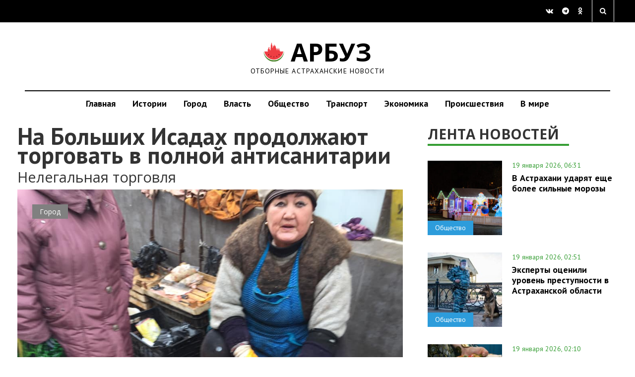

--- FILE ---
content_type: text/html; charset=UTF-8
request_url: https://arbuztoday.ru/na-bolshix-isadax-prodolzhayut-torgovat-v-polnoj-antisanitarii/
body_size: 14985
content:
  <!DOCTYPE html>
  <html lang="ru-RU">

  <head>
    <meta charset="UTF-8">
    <meta name="viewport" content="width=device-width, initial-scale=1.0">
    <title>
На Больших Исадах продолжают торговать в полной антисанитарии | АРБУЗ    </title>
<style>
.news-single img {
    max-width: 100%;
}
.news-single { max-width: 100%; }
.topbs { display: inline; max-width: 100%; }
h1,h2,h3,h4,h5,h6 {
  text-wrap: balance;
}
</style>
    <link rel="profile" href="http://gmpg.org/xfn/11">
        <link rel="shortcut icon" type="image/x-icon" href="https://arbuztoday.ru/favicon.ico">
                        <meta name='robots' content='index, follow, max-image-preview:large, max-snippet:-1, max-video-preview:-1' />

	<!-- This site is optimized with the Yoast SEO plugin v23.9 - https://yoast.com/wordpress/plugins/seo/ -->
	<meta name="description" content="Нелегальная торговля Торговля на рынке Большие Исады продолжает удивлять горожан. Здесь по-прежнему можно увидеть многочисленных продавцов, которые" />
	<link rel="canonical" href="https://arbuztoday.ru/na-bolshix-isadax-prodolzhayut-torgovat-v-polnoj-antisanitarii/" />
	<meta property="og:locale" content="ru_RU" />
	<meta property="og:type" content="article" />
	<meta property="og:title" content="На Больших Исадах продолжают торговать в полной антисанитарии | АРБУЗ" />
	<meta property="og:description" content="Нелегальная торговля Торговля на рынке Большие Исады продолжает удивлять горожан. Здесь по-прежнему можно увидеть многочисленных продавцов, которые" />
	<meta property="og:url" content="https://arbuztoday.ru/na-bolshix-isadax-prodolzhayut-torgovat-v-polnoj-antisanitarii/" />
	<meta property="og:site_name" content="АРБУЗ" />
	<meta property="article:author" content="Asf" />
	<meta property="article:published_time" content="2020-01-11T13:19:44+00:00" />
	<meta property="og:image" content="https://arbuztoday.ru/wp-content/uploads/2020/01/82099581_2378342222475952_8267858439036731392_n.jpg" />
	<meta property="og:image:width" content="960" />
	<meta property="og:image:height" content="720" />
	<meta property="og:image:type" content="image/jpeg" />
	<meta name="twitter:card" content="summary_large_image" />
	<script type="application/ld+json" class="yoast-schema-graph">{"@context":"https://schema.org","@graph":[{"@type":"WebPage","@id":"https://arbuztoday.ru/na-bolshix-isadax-prodolzhayut-torgovat-v-polnoj-antisanitarii/","url":"https://arbuztoday.ru/na-bolshix-isadax-prodolzhayut-torgovat-v-polnoj-antisanitarii/","name":"На Больших Исадах продолжают торговать в полной антисанитарии | АРБУЗ","isPartOf":{"@id":"https://arbuztoday.ru/#website"},"primaryImageOfPage":{"@id":"https://arbuztoday.ru/na-bolshix-isadax-prodolzhayut-torgovat-v-polnoj-antisanitarii/#primaryimage"},"image":{"@id":"https://arbuztoday.ru/na-bolshix-isadax-prodolzhayut-torgovat-v-polnoj-antisanitarii/#primaryimage"},"thumbnailUrl":"https://arbuztoday.ru/wp-content/uploads/2020/01/82099581_2378342222475952_8267858439036731392_n.jpg","datePublished":"2020-01-11T13:19:44+00:00","dateModified":"2020-01-11T13:19:44+00:00","author":{"@id":"https://arbuztoday.ru/#/schema/person/502a6a97b1fe3bf09d1f59e31622270f"},"description":"Нелегальная торговля Торговля на рынке Большие Исады продолжает удивлять горожан. Здесь по-прежнему можно увидеть многочисленных продавцов, которые","breadcrumb":{"@id":"https://arbuztoday.ru/na-bolshix-isadax-prodolzhayut-torgovat-v-polnoj-antisanitarii/#breadcrumb"},"inLanguage":"ru-RU","potentialAction":[{"@type":"ReadAction","target":["https://arbuztoday.ru/na-bolshix-isadax-prodolzhayut-torgovat-v-polnoj-antisanitarii/"]}]},{"@type":"ImageObject","inLanguage":"ru-RU","@id":"https://arbuztoday.ru/na-bolshix-isadax-prodolzhayut-torgovat-v-polnoj-antisanitarii/#primaryimage","url":"https://arbuztoday.ru/wp-content/uploads/2020/01/82099581_2378342222475952_8267858439036731392_n.jpg","contentUrl":"https://arbuztoday.ru/wp-content/uploads/2020/01/82099581_2378342222475952_8267858439036731392_n.jpg","width":960,"height":720,"caption":"Фото: Дмитрий Смирнов"},{"@type":"BreadcrumbList","@id":"https://arbuztoday.ru/na-bolshix-isadax-prodolzhayut-torgovat-v-polnoj-antisanitarii/#breadcrumb","itemListElement":[{"@type":"ListItem","position":1,"name":"Главная страница","item":"https://arbuztoday.ru/"},{"@type":"ListItem","position":2,"name":"На Больших Исадах продолжают торговать в полной антисанитарии"}]},{"@type":"WebSite","@id":"https://arbuztoday.ru/#website","url":"https://arbuztoday.ru/","name":"АРБУЗ","description":"Отборные астраханские новости","potentialAction":[{"@type":"SearchAction","target":{"@type":"EntryPoint","urlTemplate":"https://arbuztoday.ru/?s={search_term_string}"},"query-input":{"@type":"PropertyValueSpecification","valueRequired":true,"valueName":"search_term_string"}}],"inLanguage":"ru-RU"},{"@type":"Person","@id":"https://arbuztoday.ru/#/schema/person/502a6a97b1fe3bf09d1f59e31622270f","name":"astrahan","image":{"@type":"ImageObject","inLanguage":"ru-RU","@id":"https://arbuztoday.ru/#/schema/person/image/","url":"https://secure.gravatar.com/avatar/28b7bb5c6ead6c5370158c61fb99bb13b3d89001d00e038d78237c875caeebd8?s=96&d=mm&r=g","contentUrl":"https://secure.gravatar.com/avatar/28b7bb5c6ead6c5370158c61fb99bb13b3d89001d00e038d78237c875caeebd8?s=96&d=mm&r=g","caption":"astrahan"},"sameAs":["Asf"],"url":"https://arbuztoday.ru/author/astrahan/"}]}</script>
	<!-- / Yoast SEO plugin. -->


<link rel='dns-prefetch' href='//s0.wp.com' />
<link rel='dns-prefetch' href='//ajax.googleapis.com' />
<link rel="alternate" type="application/rss+xml" title="АРБУЗ &raquo; Лента" href="https://arbuztoday.ru/feed/" />
<link rel="alternate" title="oEmbed (JSON)" type="application/json+oembed" href="https://arbuztoday.ru/wp-json/oembed/1.0/embed?url=https%3A%2F%2Farbuztoday.ru%2Fna-bolshix-isadax-prodolzhayut-torgovat-v-polnoj-antisanitarii%2F" />
<link rel="alternate" title="oEmbed (XML)" type="text/xml+oembed" href="https://arbuztoday.ru/wp-json/oembed/1.0/embed?url=https%3A%2F%2Farbuztoday.ru%2Fna-bolshix-isadax-prodolzhayut-torgovat-v-polnoj-antisanitarii%2F&#038;format=xml" />
<style id='wp-img-auto-sizes-contain-inline-css' type='text/css'>
img:is([sizes=auto i],[sizes^="auto," i]){contain-intrinsic-size:3000px 1500px}
/*# sourceURL=wp-img-auto-sizes-contain-inline-css */
</style>
<style id='wp-emoji-styles-inline-css' type='text/css'>

	img.wp-smiley, img.emoji {
		display: inline !important;
		border: none !important;
		box-shadow: none !important;
		height: 1em !important;
		width: 1em !important;
		margin: 0 0.07em !important;
		vertical-align: -0.1em !important;
		background: none !important;
		padding: 0 !important;
	}
/*# sourceURL=wp-emoji-styles-inline-css */
</style>
<style id='classic-theme-styles-inline-css' type='text/css'>
/*! This file is auto-generated */
.wp-block-button__link{color:#fff;background-color:#32373c;border-radius:9999px;box-shadow:none;text-decoration:none;padding:calc(.667em + 2px) calc(1.333em + 2px);font-size:1.125em}.wp-block-file__button{background:#32373c;color:#fff;text-decoration:none}
/*# sourceURL=/wp-includes/css/classic-themes.min.css */
</style>
<link rel='stylesheet' id='quiz-maker-css' href='//arbuztoday.ru/wp-content/plugins/quiz-maker/public/css/quiz-maker-public.css?ver=6.2.7.0' type='text/css' media='all' />
<link rel='stylesheet' id='wp-pagenavi-css' href='//arbuztoday.ru/wp-content/plugins/wp-pagenavi/pagenavi-css.css?ver=2.70' type='text/css' media='all' />
<link rel='stylesheet' id='kopa-style-css' href='//arbuztoday.ru/wp-content/themes/fastnews-light31/style.css?ver=3.1' type='text/css' media='all' />
<link rel='stylesheet' id='kopa-responsive-css' href='//arbuztoday.ru/wp-content/themes/fastnews-light31/css/main.css?ver=5.8' type='text/css' media='all' />
<link rel='stylesheet' id='jetpack_css-css' href='//arbuztoday.ru/wp-content/plugins/jetpack/css/jetpack.css?ver=5.4' type='text/css' media='all' />
<link rel="https://api.w.org/" href="https://arbuztoday.ru/wp-json/" /><link rel="alternate" title="JSON" type="application/json" href="https://arbuztoday.ru/wp-json/wp/v2/posts/75529" /><link rel="EditURI" type="application/rsd+xml" title="RSD" href="https://arbuztoday.ru/xmlrpc.php?rsd" />
<meta name="generator" content="WordPress 6.9" />
<link rel='shortlink' href='https://arbuztoday.ru/?p=75529' />

<!-- This site is using AdRotate v5.8.18 to display their advertisements - https://ajdg.solutions/ -->
<!-- AdRotate CSS -->
<style type="text/css" media="screen">
	.g { margin:0px; padding:0px; overflow:hidden; line-height:1; zoom:1; }
	.g img { height:auto; }
	.g-col { position:relative; float:left; }
	.g-col:first-child { margin-left: 0; }
	.g-col:last-child { margin-right: 0; }
	@media only screen and (max-width: 480px) {
		.g-col, .g-dyn, .g-single { width:100%; margin-left:0; margin-right:0; }
	}
</style>
<!-- /AdRotate CSS -->


<link rel='dns-prefetch' href='//v0.wordpress.com'/>
<style type='text/css'>img#wpstats{display:none}</style><style type='text/css'>
        .logo-image{
            margin-top:0px;
            margin-left:0px;
            margin-right:0px;
            margin-bottom:0px;
        }
    </style><!--[if lt IE 9]><style>
        .flex-control-paging li a,
        .carousel-nav a,
        .kp-video-widget ul li .entry-item .entry-thumb .play-icon,
        .search-box .search-form .search-text,
        .search-box .search-form .search-submit,
        .kp-gallery-slider .play-icon,
        .kp-gallery-carousel .play-icon,
        .kp-dropcap.color {
            behavior: url(https://arbuztoday.ru/wp-content/themes/fastnews-light31/js/PIE.htc);
        }
    </style><![endif]--><script type="text/javascript" id="jquery-core-js-extra">
/* <![CDATA[ */
var kopa_front_variable = {"ajax":{"url":"https://arbuztoday.ru/wp-admin/admin-ajax.php"},"template":{"post_id":75529}};
//# sourceURL=jquery-core-js-extra
/* ]]> */
</script>
<script type="text/javascript" src="//arbuztoday.ru/wp-includes/js/jquery/jquery.min.js?ver=3.7.1" id="jquery-core-js"></script>
<script type="text/javascript" src="//arbuztoday.ru/wp-includes/js/jquery/jquery-migrate.min.js?ver=3.4.1" id="jquery-migrate-js"></script>
<link rel="icon" href="https://arbuztoday.ru/wp-content/uploads/2020/10/cropped-logo-32x32.jpg" sizes="32x32" />
<link rel="icon" href="https://arbuztoday.ru/wp-content/uploads/2020/10/cropped-logo-192x192.jpg" sizes="192x192" />
<link rel="apple-touch-icon" href="https://arbuztoday.ru/wp-content/uploads/2020/10/cropped-logo-180x180.jpg" />
<meta name="msapplication-TileImage" content="https://arbuztoday.ru/wp-content/uploads/2020/10/cropped-logo-270x270.jpg" />

<script async id="kama-postviews" src="[data-uri]"></script>
<!-- YAds -->
<script>window.yaContextCb=window.yaContextCb||[]</script>
<script src="https://yandex.ru/ads/system/context.js" async></script>
<script type="text/javascript" src="https://vk.com/js/api/openapi.js?168"></script>
  <style id='global-styles-inline-css' type='text/css'>
:root{--wp--preset--aspect-ratio--square: 1;--wp--preset--aspect-ratio--4-3: 4/3;--wp--preset--aspect-ratio--3-4: 3/4;--wp--preset--aspect-ratio--3-2: 3/2;--wp--preset--aspect-ratio--2-3: 2/3;--wp--preset--aspect-ratio--16-9: 16/9;--wp--preset--aspect-ratio--9-16: 9/16;--wp--preset--color--black: #000000;--wp--preset--color--cyan-bluish-gray: #abb8c3;--wp--preset--color--white: #ffffff;--wp--preset--color--pale-pink: #f78da7;--wp--preset--color--vivid-red: #cf2e2e;--wp--preset--color--luminous-vivid-orange: #ff6900;--wp--preset--color--luminous-vivid-amber: #fcb900;--wp--preset--color--light-green-cyan: #7bdcb5;--wp--preset--color--vivid-green-cyan: #00d084;--wp--preset--color--pale-cyan-blue: #8ed1fc;--wp--preset--color--vivid-cyan-blue: #0693e3;--wp--preset--color--vivid-purple: #9b51e0;--wp--preset--gradient--vivid-cyan-blue-to-vivid-purple: linear-gradient(135deg,rgb(6,147,227) 0%,rgb(155,81,224) 100%);--wp--preset--gradient--light-green-cyan-to-vivid-green-cyan: linear-gradient(135deg,rgb(122,220,180) 0%,rgb(0,208,130) 100%);--wp--preset--gradient--luminous-vivid-amber-to-luminous-vivid-orange: linear-gradient(135deg,rgb(252,185,0) 0%,rgb(255,105,0) 100%);--wp--preset--gradient--luminous-vivid-orange-to-vivid-red: linear-gradient(135deg,rgb(255,105,0) 0%,rgb(207,46,46) 100%);--wp--preset--gradient--very-light-gray-to-cyan-bluish-gray: linear-gradient(135deg,rgb(238,238,238) 0%,rgb(169,184,195) 100%);--wp--preset--gradient--cool-to-warm-spectrum: linear-gradient(135deg,rgb(74,234,220) 0%,rgb(151,120,209) 20%,rgb(207,42,186) 40%,rgb(238,44,130) 60%,rgb(251,105,98) 80%,rgb(254,248,76) 100%);--wp--preset--gradient--blush-light-purple: linear-gradient(135deg,rgb(255,206,236) 0%,rgb(152,150,240) 100%);--wp--preset--gradient--blush-bordeaux: linear-gradient(135deg,rgb(254,205,165) 0%,rgb(254,45,45) 50%,rgb(107,0,62) 100%);--wp--preset--gradient--luminous-dusk: linear-gradient(135deg,rgb(255,203,112) 0%,rgb(199,81,192) 50%,rgb(65,88,208) 100%);--wp--preset--gradient--pale-ocean: linear-gradient(135deg,rgb(255,245,203) 0%,rgb(182,227,212) 50%,rgb(51,167,181) 100%);--wp--preset--gradient--electric-grass: linear-gradient(135deg,rgb(202,248,128) 0%,rgb(113,206,126) 100%);--wp--preset--gradient--midnight: linear-gradient(135deg,rgb(2,3,129) 0%,rgb(40,116,252) 100%);--wp--preset--font-size--small: 13px;--wp--preset--font-size--medium: 20px;--wp--preset--font-size--large: 36px;--wp--preset--font-size--x-large: 42px;--wp--preset--spacing--20: 0.44rem;--wp--preset--spacing--30: 0.67rem;--wp--preset--spacing--40: 1rem;--wp--preset--spacing--50: 1.5rem;--wp--preset--spacing--60: 2.25rem;--wp--preset--spacing--70: 3.38rem;--wp--preset--spacing--80: 5.06rem;--wp--preset--shadow--natural: 6px 6px 9px rgba(0, 0, 0, 0.2);--wp--preset--shadow--deep: 12px 12px 50px rgba(0, 0, 0, 0.4);--wp--preset--shadow--sharp: 6px 6px 0px rgba(0, 0, 0, 0.2);--wp--preset--shadow--outlined: 6px 6px 0px -3px rgb(255, 255, 255), 6px 6px rgb(0, 0, 0);--wp--preset--shadow--crisp: 6px 6px 0px rgb(0, 0, 0);}:where(.is-layout-flex){gap: 0.5em;}:where(.is-layout-grid){gap: 0.5em;}body .is-layout-flex{display: flex;}.is-layout-flex{flex-wrap: wrap;align-items: center;}.is-layout-flex > :is(*, div){margin: 0;}body .is-layout-grid{display: grid;}.is-layout-grid > :is(*, div){margin: 0;}:where(.wp-block-columns.is-layout-flex){gap: 2em;}:where(.wp-block-columns.is-layout-grid){gap: 2em;}:where(.wp-block-post-template.is-layout-flex){gap: 1.25em;}:where(.wp-block-post-template.is-layout-grid){gap: 1.25em;}.has-black-color{color: var(--wp--preset--color--black) !important;}.has-cyan-bluish-gray-color{color: var(--wp--preset--color--cyan-bluish-gray) !important;}.has-white-color{color: var(--wp--preset--color--white) !important;}.has-pale-pink-color{color: var(--wp--preset--color--pale-pink) !important;}.has-vivid-red-color{color: var(--wp--preset--color--vivid-red) !important;}.has-luminous-vivid-orange-color{color: var(--wp--preset--color--luminous-vivid-orange) !important;}.has-luminous-vivid-amber-color{color: var(--wp--preset--color--luminous-vivid-amber) !important;}.has-light-green-cyan-color{color: var(--wp--preset--color--light-green-cyan) !important;}.has-vivid-green-cyan-color{color: var(--wp--preset--color--vivid-green-cyan) !important;}.has-pale-cyan-blue-color{color: var(--wp--preset--color--pale-cyan-blue) !important;}.has-vivid-cyan-blue-color{color: var(--wp--preset--color--vivid-cyan-blue) !important;}.has-vivid-purple-color{color: var(--wp--preset--color--vivid-purple) !important;}.has-black-background-color{background-color: var(--wp--preset--color--black) !important;}.has-cyan-bluish-gray-background-color{background-color: var(--wp--preset--color--cyan-bluish-gray) !important;}.has-white-background-color{background-color: var(--wp--preset--color--white) !important;}.has-pale-pink-background-color{background-color: var(--wp--preset--color--pale-pink) !important;}.has-vivid-red-background-color{background-color: var(--wp--preset--color--vivid-red) !important;}.has-luminous-vivid-orange-background-color{background-color: var(--wp--preset--color--luminous-vivid-orange) !important;}.has-luminous-vivid-amber-background-color{background-color: var(--wp--preset--color--luminous-vivid-amber) !important;}.has-light-green-cyan-background-color{background-color: var(--wp--preset--color--light-green-cyan) !important;}.has-vivid-green-cyan-background-color{background-color: var(--wp--preset--color--vivid-green-cyan) !important;}.has-pale-cyan-blue-background-color{background-color: var(--wp--preset--color--pale-cyan-blue) !important;}.has-vivid-cyan-blue-background-color{background-color: var(--wp--preset--color--vivid-cyan-blue) !important;}.has-vivid-purple-background-color{background-color: var(--wp--preset--color--vivid-purple) !important;}.has-black-border-color{border-color: var(--wp--preset--color--black) !important;}.has-cyan-bluish-gray-border-color{border-color: var(--wp--preset--color--cyan-bluish-gray) !important;}.has-white-border-color{border-color: var(--wp--preset--color--white) !important;}.has-pale-pink-border-color{border-color: var(--wp--preset--color--pale-pink) !important;}.has-vivid-red-border-color{border-color: var(--wp--preset--color--vivid-red) !important;}.has-luminous-vivid-orange-border-color{border-color: var(--wp--preset--color--luminous-vivid-orange) !important;}.has-luminous-vivid-amber-border-color{border-color: var(--wp--preset--color--luminous-vivid-amber) !important;}.has-light-green-cyan-border-color{border-color: var(--wp--preset--color--light-green-cyan) !important;}.has-vivid-green-cyan-border-color{border-color: var(--wp--preset--color--vivid-green-cyan) !important;}.has-pale-cyan-blue-border-color{border-color: var(--wp--preset--color--pale-cyan-blue) !important;}.has-vivid-cyan-blue-border-color{border-color: var(--wp--preset--color--vivid-cyan-blue) !important;}.has-vivid-purple-border-color{border-color: var(--wp--preset--color--vivid-purple) !important;}.has-vivid-cyan-blue-to-vivid-purple-gradient-background{background: var(--wp--preset--gradient--vivid-cyan-blue-to-vivid-purple) !important;}.has-light-green-cyan-to-vivid-green-cyan-gradient-background{background: var(--wp--preset--gradient--light-green-cyan-to-vivid-green-cyan) !important;}.has-luminous-vivid-amber-to-luminous-vivid-orange-gradient-background{background: var(--wp--preset--gradient--luminous-vivid-amber-to-luminous-vivid-orange) !important;}.has-luminous-vivid-orange-to-vivid-red-gradient-background{background: var(--wp--preset--gradient--luminous-vivid-orange-to-vivid-red) !important;}.has-very-light-gray-to-cyan-bluish-gray-gradient-background{background: var(--wp--preset--gradient--very-light-gray-to-cyan-bluish-gray) !important;}.has-cool-to-warm-spectrum-gradient-background{background: var(--wp--preset--gradient--cool-to-warm-spectrum) !important;}.has-blush-light-purple-gradient-background{background: var(--wp--preset--gradient--blush-light-purple) !important;}.has-blush-bordeaux-gradient-background{background: var(--wp--preset--gradient--blush-bordeaux) !important;}.has-luminous-dusk-gradient-background{background: var(--wp--preset--gradient--luminous-dusk) !important;}.has-pale-ocean-gradient-background{background: var(--wp--preset--gradient--pale-ocean) !important;}.has-electric-grass-gradient-background{background: var(--wp--preset--gradient--electric-grass) !important;}.has-midnight-gradient-background{background: var(--wp--preset--gradient--midnight) !important;}.has-small-font-size{font-size: var(--wp--preset--font-size--small) !important;}.has-medium-font-size{font-size: var(--wp--preset--font-size--medium) !important;}.has-large-font-size{font-size: var(--wp--preset--font-size--large) !important;}.has-x-large-font-size{font-size: var(--wp--preset--font-size--x-large) !important;}
/*# sourceURL=global-styles-inline-css */
</style>
</head>
  <body class="wp-singular post-template-default single single-post postid-75529 single-format-standard wp-theme-fastnews-light31 sub-page kp-single-standard kp-single-right-sidebar">
<!-- YM -->
<script type="text/javascript" >
   (function(m,e,t,r,i,k,a){m[i]=m[i]||function(){(m[i].a=m[i].a||[]).push(arguments)};
   m[i].l=1*new Date();
   for (var j = 0; j < document.scripts.length; j++) {if (document.scripts[j].src === r) { return; }}
   k=e.createElement(t),a=e.getElementsByTagName(t)[0],k.async=1,k.src=r,a.parentNode.insertBefore(k,a)})
   (window, document, "script", "https://mc.yandex.ru/metrika/tag.js", "ym");

   ym(32473675, "init", {
        clickmap:true,
        trackLinks:true,
        accurateTrackBounce:true,
        webvisor:true
   });
</script>
<noscript><div><img src="https://mc.yandex.ru/watch/32473675" style="position:absolute; left:-9999px;" alt="" /></div></noscript>
<!-- /YM -->
<!--LI--><script>
new Image().src = "https://counter.yadro.ru/hit?r"+
escape(document.referrer)+((typeof(screen)=="undefined")?"":
";s"+screen.width+"*"+screen.height+"*"+(screen.colorDepth?
screen.colorDepth:screen.pixelDepth))+";u"+escape(document.URL)+
";h"+escape(document.title.substring(0,150))+
";"+Math.random();</script><!--/LI-->
<!-- GT -->
<script async src="https://www.googletagmanager.com/gtag/js?id=G-E8Z1DD6776"></script>
<script>
  window.dataLayer = window.dataLayer || [];
  function gtag(){dataLayer.push(arguments);}
  gtag('js', new Date());

  gtag('config', 'G-E8Z1DD6776');
</script>
    <!-- header -->
<!-- Error, Ad is not available at this time due to schedule/geolocation restrictions! -->    <div id="main-content" class="clearfix">
      <div class="top-block">
        <div class="container-fluid">
          <div class="row">
            <div class="col-md-4 col-sm-4">
       <!--       <a href="#get-news" class="modal-popap">ПРЕДЛОЖИТЬ НОВОСТЬ</a> -->
            </div>
            <div class="col-md-4 col-sm-4 text-center">
            </div>
            <div class="col-md-4 col-sm-4 text-right">
              <div class="social">
                <a href="https://vk.com/arbuztoday" target="_blank" class="fa fa-vk" aria-hidden="true"></a>
                <a href="https://t.me/arbuztoday30" target="_blank" class="fa fa-telegram" aria-hidden="true"></a>
                <a href="https://ok.ru/arbuz30" target="_blank" class="fa fa-odnoklassniki" aria-hidden="true"></a>   
              </div>
              <div class="search_form_wr">
                <a href="" class="search_form_bt fa fa-search search-btn" aria-hidden="true"></a>
                <div class="search_form_win">
    <!-- seach form start -->
<form action="https://yandex.ru/search/site/" method="get" accept-charset="utf-8">
  <input type="hidden" name="searchid" value="2261610">
  <input type="hidden" name="l10n" value="ru">
  <input type="hidden" name="reqenc" value="">

  <input type="search"
         name="text"
         value="Искать на Арбузе"
         onfocus="if (this.value=='Искать на Арбузе') this.value='';"
         onblur="if (this.value=='') this.value='Искать на Арбузе';"
         class="search-text">

  <input type="submit" value="Поиск" class="search-submit btn btn-gray">
</form>
<!-- seach form end -->
                </div>
              </div>
            </div>
          </div>
        </div>
      </div>
      <div class="logo-block">
        <div class="container-fluid">
          <div class="row">
            <a href="https://arbuztoday.ru" class="logo">
<i class="icon arbuz"></i> АРБУЗ
              <span>Отборные астраханские новости</span>
            </a>
          </div>
        </div>
      </div>
      <nav class="navbar navbar-default" role="navigation">
        <div class="container-fluid">
          <div class="navbar-header">
            <button type="button" class="navbar-toggle" data-toggle="collapse" data-target=".navbar-ex1-collapse">
 <!--             <span class="sr-only">Toggle navigation</span> -->
              <span class="icon-bar"></span>
              <span class="icon-bar"></span>
              <span class="icon-bar"></span>
            </button>
          </div>
          <div class="collapse navbar-collapse navbar-ex1-collapse">
            <ul class="nav navbar-nav"><li id="menu-item-19588" class="menu-item menu-item-type-custom menu-item-object-custom menu-item-19588"><a href="/">Главная</a></li>
<li id="menu-item-2590" class="menu-item menu-item-type-custom menu-item-object-custom menu-item-2590"><a href="http://arbuztoday.ru/tag/longread/">Истории</a></li>
<li id="menu-item-38776" class="menu-item menu-item-type-taxonomy menu-item-object-category current-post-ancestor current-menu-parent current-post-parent menu-item-38776"><a href="https://arbuztoday.ru/th/city/">Город</a></li>
<li id="menu-item-54988" class="menu-item menu-item-type-taxonomy menu-item-object-category menu-item-54988"><a href="https://arbuztoday.ru/th/vlast/">Власть</a></li>
<li id="menu-item-19" class="menu-item menu-item-type-taxonomy menu-item-object-category menu-item-19"><a href="https://arbuztoday.ru/th/soc/">Общество</a></li>
<li id="menu-item-21" class="menu-item menu-item-type-taxonomy menu-item-object-category menu-item-21"><a href="https://arbuztoday.ru/th/trs/">Транспорт</a></li>
<li id="menu-item-22" class="menu-item menu-item-type-taxonomy menu-item-object-category menu-item-22"><a href="https://arbuztoday.ru/th/eko/">Экономика</a></li>
<li id="menu-item-26080" class="menu-item menu-item-type-taxonomy menu-item-object-category menu-item-26080"><a href="https://arbuztoday.ru/th/acc/">Происшествия</a></li>
<li id="menu-item-124283" class="menu-item menu-item-type-custom menu-item-object-custom menu-item-124283"><a href="https://arbuztoday.ru/th/vmire/">В мире</a></li>
</ul>          </div>
        </div>
      </nav>
    <main class="main">
    <div class="container-fluid">
      <div class="row">
        <div class="col-md-8">
          <section class="news-single">
            <div id="post-75529" class="post-75529 post type-post status-publish format-standard has-post-thumbnail hentry category-city category-osnovnoe tag-bolshie-isady tag-torgovlya entry-box clearfix">
<div itemscope itemtype="http://schema.org/Article">
<meta itemprop="identifier" content="https://arbuztoday.ru/na-bolshix-isadax-prodolzhayut-torgovat-v-polnoj-antisanitarii/">
<meta itemprop="author" content="Asf">
      <header>
      <h1 itemprop="headline">
        На Больших Исадах продолжают торговать в полной антисанитарии      </h1>
      <h2 class="subtitle" itemprop="alternativeHeadline">
        <p>Нелегальная торговля</p>
      </h2>
    </header>
    <div class="news-single-prev">
      <span class="label label-city"><a href="https://arbuztoday.ru/th/city/" title="Город">Город</a></span><span class="label label-osnovnoe"><a href="https://arbuztoday.ru/osnovnoe/" title="Основное">Основное</a></span>            <img width="960" height="720" src="https://arbuztoday.ru/wp-content/uploads/2020/01/82099581_2378342222475952_8267858439036731392_n.jpg" class="attachment-large size-large wp-post-image" alt="" decoding="async" fetchpriority="high" srcset="https://arbuztoday.ru/wp-content/uploads/2020/01/82099581_2378342222475952_8267858439036731392_n.jpg 960w, https://arbuztoday.ru/wp-content/uploads/2020/01/82099581_2378342222475952_8267858439036731392_n-300x225.jpg 300w" sizes="(max-width: 960px) 100vw, 960px" data-attachment-id="75530" data-permalink="https://arbuztoday.ru/na-bolshix-isadax-prodolzhayut-torgovat-v-polnoj-antisanitarii/82099581_2378342222475952_8267858439036731392_n/" data-orig-file="https://arbuztoday.ru/wp-content/uploads/2020/01/82099581_2378342222475952_8267858439036731392_n.jpg" data-orig-size="960,720" data-comments-opened="0" data-image-meta="{&quot;aperture&quot;:&quot;0&quot;,&quot;credit&quot;:&quot;&quot;,&quot;camera&quot;:&quot;&quot;,&quot;caption&quot;:&quot;&quot;,&quot;created_timestamp&quot;:&quot;0&quot;,&quot;copyright&quot;:&quot;&quot;,&quot;focal_length&quot;:&quot;0&quot;,&quot;iso&quot;:&quot;0&quot;,&quot;shutter_speed&quot;:&quot;0&quot;,&quot;title&quot;:&quot;&quot;,&quot;orientation&quot;:&quot;0&quot;}" data-image-title="82099581_2378342222475952_8267858439036731392_n" data-image-description="" data-medium-file="https://arbuztoday.ru/wp-content/uploads/2020/01/82099581_2378342222475952_8267858439036731392_n-300x225.jpg" data-large-file="https://arbuztoday.ru/wp-content/uploads/2020/01/82099581_2378342222475952_8267858439036731392_n.jpg" />      <p class="thumbnail_descr">
        Фото: Дмитрий Смирнов              </p>
    </div>
        <div class="elements-box" itemprop="articleBody">
      <p><span id="more-75529"></span></p>
<p><strong>Торговля на рынке Большие Исады</strong> продолжает удивлять горожан. Здесь по-прежнему можно увидеть многочисленных продавцов, которые торгуют скоропортящимися продуктами питания без каких-либо санитарных правил и норм.</p>
<p><em>&#171;Большие Исады, улица Ногина, 6. Махровая торговля. Антисанитария, грязь. Не прошло и полгода. Звонок в 02 решил проблему. Оперативно приехал наряд ППС, я думаю, доходчиво объяснят, что колхозить время прошло&#187;</em>, &#8212; пишет в <a href="https://www.facebook.com/permalink.php?story_fbid=2378342255809282&amp;id=100009005933817">Фейсбуке</a> неравнодушный астраханец Дмитрий Смирнов.</p>
<p><strong>В комментариях к записи сообщают</strong> также и о том, что живущие на отремонтированной не так давно <a href="https://arbuztoday.ru/v-astraxani-otkryli-otremontirovannuyu-ulicu-kaxovskogo/">улице Каховского</a> астраханцы, не особо ценят благоустройство, которое им подарили, продолжая сливать отходы прямо на проезжую часть. <em>&#171;А на новенький асфальт Каховской, добродушные жильцы улицы продолжают по ночам выливать производимые ими нечистоты&#8230;&#187;</em>, &#8212; пишет пользователь Евгений Полонский.</p>
<p><strong>Напомним, рейды по пресечению</strong> незаконной торговли проводятся на Больших Исадах регулярно. В них участвуют представители министерства экономического развития региона, МВД, администрации города, прокуратуры и других ведомств. Но торговцы все равно возвращаются на свои места.</p>
    </div>
    <div class="news-single-descr">
      <div class="row">
        <div class="col-md-6 col-sm-6 col-xs-6 new-single-descr-item">
          <div class="news-single-autor">
            <b>
                                        </b>
          </div>
        </div>
        <div class="col-md-6 col-sm-6 col-xs-6 new-single-descr-item text-right">
          <p>
            11 января 2020, 17:19          </p>
        </div>
                
      </div>
    </div>
    </div>
    <br><center><div class="a-single a-14"><script async src="https://telegram.org/js/telegram-widget.js?22" data-telegram-post="arbuztoday30/1991" data-width="100%" data-color="29B127" data-dark-color="72E350"></script></div></center><hr>
    <div class="news-single-dop">
      <div class="row">
        <div class="col-md-6">
          <h4>ПОДЕЛИТЬСЯ НОВОСТЬЮ</h4>
          <div class="social">
            <a href="https://telegram.me/share/url?url=https://arbuztoday.ru/na-bolshix-isadax-prodolzhayut-torgovat-v-polnoj-antisanitarii/&text=На Больших Исадах продолжают торговать в полной антисанитарии" class="fa fa-telegram" target="_blank" aria-hidden="true" onclick="javascript:window.open(this.href, '', 'menubar=no,toolbar=no,resizable=yes,scrollbars=yes,height=600,width=600');return false;" "></a>
            <a href="https://vk.com/share.php?url=https://arbuztoday.ru/na-bolshix-isadax-prodolzhayut-torgovat-v-polnoj-antisanitarii/" class="fa fa-vk" target="_blank" aria-hidden="true" onclick="javascript:window.open(this.href, '', 'menubar=no,toolbar=no,resizable=yes,scrollbars=yes,height=600,width=600');return false;" ></a>
<!--            <a href="https://www.facebook.com/sharer.php?u=https://arbuztoday.ru/na-bolshix-isadax-prodolzhayut-torgovat-v-polnoj-antisanitarii/" class="fa fa-facebook" target="_blank" aria-hidden="true" onclick="javascript:window.open(this.href, '', 'menubar=no,toolbar=no,resizable=yes,scrollbars=yes,height=600,width=600');return false;"></a> -->
            <a href="http://www.odnoklassniki.ru/dk?st.cmd=addShare&st.s=1&st._surl=https://arbuztoday.ru/na-bolshix-isadax-prodolzhayut-torgovat-v-polnoj-antisanitarii/&st.comments=На Больших Исадах продолжают торговать в полной антисанитарии" class="fa fa-odnoklassniki" target="_blank" aria-hidden="true" onclick="javascript:window.open(this.href, '', 'menubar=no,toolbar=no,resizable=yes,scrollbars=yes,height=600,width=600');return false;"></a>
          </div>
        </div>
        <div class="col-md-6">
                    <h4>ТЕГИ</h4>
          <div class="tags">
    <a href="https://arbuztoday.ru/tag/bolshie-isady/" rel="tag">Большие Исады</a><a href="https://arbuztoday.ru/tag/torgovlya/" rel="tag">торговля</a>          </div>
        </div>
              </div>
      <div class="row">
      </div>
    </div>
</div>
 <!-- Yandex.RTB R-A-321194-2 -->
<div id="yandex_rtb_R-A-321194-2"></div>
<script type="text/javascript">
    (function(w, d, n, s, t) {
        w[n] = w[n] || [];
        w[n].push(function() {
            Ya.Context.AdvManager.render({
                blockId: "R-A-321194-2",
                renderTo: "yandex_rtb_R-A-321194-2",
                async: true
            });
        });
        t = d.getElementsByTagName("script")[0];
        s = d.createElement("script");
        s.type = "text/javascript";
        s.src = "//an.yandex.ru/system/context.js";
        s.async = true;
        t.parentNode.insertBefore(s, t);
    })(this, this.document, "yandexContextAsyncCallbacks");
</script>
<!-- Yandex Native Ads C-A-321194-18  -->
<div id="yandex_rtb_C-A-321194-18"></div>
<script>window.yaContextCb.push(()=>{
  Ya.Context.AdvManager.renderWidget({
    renderTo: 'yandex_rtb_C-A-321194-18',
    blockId: 'C-A-321194-18'
  })
})</script>     <!-- <div class="tag-box"> -->
        <!--tag-box-->
      <script type="text/javascript">
  // yandex_partner_id = 172606;
  // yandex_site_bg_color = 'FFFFFF';
  // yandex_ad_format = 'direct';
  // yandex_font_size = 0.9;
  // yandex_direct_type = 'horizontal';
  // yandex_direct_limit = 3;
  // yandex_direct_title_font_size = 2;
  // yandex_direct_links_underline = true;
  // yandex_direct_header_bg_color = 'FEEAC7';
  // yandex_direct_title_color = '0000CC';
  // yandex_direct_url_color = '006600';
  // yandex_direct_text_color = '000000';
  // yandex_direct_hover_color = '0066FF';
  // yandex_direct_favicon = true;
  // yandex_no_sitelinks = true;
  // document.write('<scr'+'ipt type="text/javascript" src="//an.yandex.ru/system/context.js"></scr'+'ipt>');
  </script>
  <div class="row"></div>
              </section>
        </div>
        <div class="col-md-4">
     
  <div class="itemlist itemlist-prev itemlist-prev-sm">
              <!-- Error, Ad is not available at this time due to schedule/geolocation restrictions! --><h2 class="bd-green">Лента новостей</h2>
    <div class="itemlist itemlist-prev">
              <section class="itemlist__item">
          <div class="itemlist__img">
            <span class="label label-soc"><a href="https://arbuztoday.ru/th/soc/" title="Общество">Общество</a></span><span class="label label-osnovnoe"><a href="https://arbuztoday.ru/osnovnoe/" title="Основное">Основное</a></span>            <pictures>
              <img src="https://arbuztoday.ru/wp-content/uploads/2025/12/DSCF0266-300x200.jpg" alt="В Астрахани ударят еще более сильные морозы">
            </pictures>
          </div>
          <div class="itemlist__text">
            <div class="itemlist__date">
              19 января 2026, 06:31            </div>
            <h2>
              <a href="https://arbuztoday.ru/v-astraxani-udaryat-eshhe-bolee-silnye-morozy/">
                В Астрахани ударят еще более сильные морозы              </a>
            </h2>
          </div>
        </section>
                <section class="itemlist__item">
          <div class="itemlist__img">
            <span class="label label-soc"><a href="https://arbuztoday.ru/th/soc/" title="Общество">Общество</a></span><span class="label label-osnovnoe"><a href="https://arbuztoday.ru/osnovnoe/" title="Основное">Основное</a></span>            <pictures>
              <img src="https://arbuztoday.ru/wp-content/uploads/2023/03/DAD_3101-300x195.jpg" alt="Эксперты оценили уровень преступности в Астраханской области">
            </pictures>
          </div>
          <div class="itemlist__text">
            <div class="itemlist__date">
              19 января 2026, 02:51            </div>
            <h2>
              <a href="https://arbuztoday.ru/eksperty-ocenili-uroven-prestupnosti-v-astraxanskoj-oblasti/">
                Эксперты оценили уровень преступности в Астраханской области              </a>
            </h2>
          </div>
        </section>
                <section class="itemlist__item">
          <div class="itemlist__img">
            <span class="label label-osnovnoe"><a href="https://arbuztoday.ru/osnovnoe/" title="Основное">Основное</a></span><span class="label label-eko"><a href="https://arbuztoday.ru/th/eko/" title="Экономика">Экономика</a></span>            <pictures>
              <img src="https://arbuztoday.ru/wp-content/uploads/2021/06/ruble-1891755_960_720-300x200.jpg" alt="Росстат: средняя зарплата в Астраханской области приблизилась к 70 тысячам">
            </pictures>
          </div>
          <div class="itemlist__text">
            <div class="itemlist__date">
              19 января 2026, 02:10            </div>
            <h2>
              <a href="https://arbuztoday.ru/rosstat-srednyaya-zarplata-v-astraxanskoj-oblasti-priblizilas-k-70-tysyacham/">
                Росстат: средняя зарплата в Астраханской области приблизилась к 70 тысячам              </a>
            </h2>
          </div>
        </section>
                <section class="itemlist__item">
          <div class="itemlist__img">
            <span class="label label-osnovnoe"><a href="https://arbuztoday.ru/osnovnoe/" title="Основное">Основное</a></span><span class="label label-acc"><a href="https://arbuztoday.ru/th/acc/" title="Происшествия">Происшествия</a></span>            <pictures>
              <img src="https://arbuztoday.ru/wp-content/uploads/2026/01/IMG_20260119_000932_890-300x169.jpg" alt="В Астрахани лошади повредили несколько машин, а потом стояли и долго ржали">
            </pictures>
          </div>
          <div class="itemlist__text">
            <div class="itemlist__date">
              18 января 2026, 22:12            </div>
            <h2>
              <a href="https://arbuztoday.ru/v-astraxani-loshadi-povredili-neskolko-mashin-a-potom-stoyali-i-dolgo-rzhali/">
                В Астрахани лошади повредили несколько машин, а потом стояли и долго ржали              </a>
            </h2>
          </div>
        </section>
                <section class="itemlist__item">
          <div class="itemlist__img">
            <span class="label label-osnovnoe"><a href="https://arbuztoday.ru/osnovnoe/" title="Основное">Основное</a></span><span class="label label-acc"><a href="https://arbuztoday.ru/th/acc/" title="Происшествия">Происшествия</a></span>            <pictures>
              <img src="https://arbuztoday.ru/wp-content/uploads/2026/01/photo_2026-01-18-17.38.22-300x209.jpeg" alt="Астраханец проехался на машине с матерной надписью и попался полиции">
            </pictures>
          </div>
          <div class="itemlist__text">
            <div class="itemlist__date">
              18 января 2026, 17:46            </div>
            <h2>
              <a href="https://arbuztoday.ru/astraxanec-proexalsya-na-mashine-s-maternoj-nadpisyu-i-popalsya-policii/">
                Астраханец проехался на машине с матерной надписью и попался полиции              </a>
            </h2>
          </div>
        </section>
                <section class="itemlist__item">
          <div class="itemlist__img">
            <span class="label label-city"><a href="https://arbuztoday.ru/th/city/" title="Город">Город</a></span><span class="label label-osnovnoe"><a href="https://arbuztoday.ru/osnovnoe/" title="Основное">Основное</a></span>            <pictures>
              <img src="https://arbuztoday.ru/wp-content/uploads/2026/01/photo_2026-01-17-22.04.32-300x225.jpeg" alt="В Астрахани восстанавливают подачу воды после ремонта крупного водопровода">
            </pictures>
          </div>
          <div class="itemlist__text">
            <div class="itemlist__date">
              17 января 2026, 22:14            </div>
            <h2>
              <a href="https://arbuztoday.ru/v-astraxani-vosstanavlivayut-podachu-vody-posle-remonta-krupnogo-vodoprovoda/">
                В Астрахани восстанавливают подачу воды после ремонта крупного водопровода              </a>
            </h2>
          </div>
        </section>
                <section class="itemlist__item">
          <div class="itemlist__img">
            <span class="label label-soc"><a href="https://arbuztoday.ru/th/soc/" title="Общество">Общество</a></span><span class="label label-osnovnoe"><a href="https://arbuztoday.ru/osnovnoe/" title="Основное">Основное</a></span>            <pictures>
              <img src="https://arbuztoday.ru/wp-content/uploads/2026/01/IMG_20260117_171701_239-300x200.jpg" alt="Коллектив из Астраханской области вошел в число победителей конкурса «Россия – страна традиционных ценностей»">
            </pictures>
          </div>
          <div class="itemlist__text">
            <div class="itemlist__date">
              17 января 2026, 19:22            </div>
            <h2>
              <a href="https://arbuztoday.ru/kollektiv-iz-astraxanskoj-oblasti-voshel-v-chislo-pobeditelej-konkursa-rossiya-strana-tradicionnyx-cennostej/">
                Коллектив из Астраханской области вошел в число победителей конкурса «Россия – страна традиционных ценностей»              </a>
            </h2>
          </div>
        </section>
                <section class="itemlist__item">
          <div class="itemlist__img">
            <span class="label label-city"><a href="https://arbuztoday.ru/th/city/" title="Город">Город</a></span><span class="label label-osnovnoe"><a href="https://arbuztoday.ru/osnovnoe/" title="Основное">Основное</a></span>            <pictures>
              <img src="https://arbuztoday.ru/wp-content/uploads/2026/01/IMG_20260117_135809_580-300x197.jpg" alt="«Астрводоканал» продолжает ремонт крупной аварии на водопроводе">
            </pictures>
          </div>
          <div class="itemlist__text">
            <div class="itemlist__date">
              17 января 2026, 18:40            </div>
            <h2>
              <a href="https://arbuztoday.ru/astrvodokanal-prodolzhaet-remont-krupnoj-avarii-na-vodoprovode/">
                «Астрводоканал» продолжает ремонт крупной аварии на водопроводе              </a>
            </h2>
          </div>
        </section>
                <section class="itemlist__item">
          <div class="itemlist__img">
            <span class="label label-soc"><a href="https://arbuztoday.ru/th/soc/" title="Общество">Общество</a></span><span class="label label-osnovnoe"><a href="https://arbuztoday.ru/osnovnoe/" title="Основное">Основное</a></span>            <pictures>
              <img src="https://arbuztoday.ru/wp-content/uploads/2026/01/MyCollages-300x188.jpg" alt="Уникальная обсерватория работает в Астраханской области, телескопы там направляют через интернет">
            </pictures>
          </div>
          <div class="itemlist__text">
            <div class="itemlist__date">
              17 января 2026, 17:02            </div>
            <h2>
              <a href="https://arbuztoday.ru/unikalnaya-observatoriya-rabotaet-v-astraxanskoj-oblasti-teleskopy-tam-napravlyayut-cherez-internet/">
                Уникальная обсерватория работает в Астраханской области, телескопы там направляют через интернет              </a>
            </h2>
          </div>
        </section>
                <section class="itemlist__item">
          <div class="itemlist__img">
            <span class="label label-soc"><a href="https://arbuztoday.ru/th/soc/" title="Общество">Общество</a></span><span class="label label-osnovnoe"><a href="https://arbuztoday.ru/osnovnoe/" title="Основное">Основное</a></span>            <pictures>
              <img src="https://arbuztoday.ru/wp-content/uploads/2026/01/Screenshot_20260117_151039_Telegram-300x271.jpg" alt="Под Астраханью для ребенка сделали необычные санки, они такие одни">
            </pictures>
          </div>
          <div class="itemlist__text">
            <div class="itemlist__date">
              17 января 2026, 15:13            </div>
            <h2>
              <a href="https://arbuztoday.ru/pod-astraxanyu-dlya-rebenka-sdelali-neobychnye-sanki-oni-takie-odni/">
                Под Астраханью для ребенка сделали необычные санки, они такие одни              </a>
            </h2>
          </div>
        </section>
                </div>
           <!-- Error, Ad is not available at this time due to schedule/geolocation restrictions! -->                    </div>
    <!--  -->
    <!--  -->
     <!-- <div class="itemlist itemlist-prev itemlist-prev-sm">
  <h2 class="bd-green">ЛУЧШЕЕ ЗА НЕДЕЛЮ</h2>
  <div class="itemlist itemlist-prev">
          <section class="itemlist__item">
        <div class="itemlist__img">
                    <pictures>
            <img src="" alt="">
          </pictures>
        </div>
        <div class="itemlist__text">
          <div class="itemlist__date">
                      </div>
          <h2>
            <a href="">
                          </a>
          </h2>
        </div>
      </section>
                   -->
  <!-- </div> -->
  <!--  -->
  <!--  -->
<!-- </div> -->
</div>      </div>
      <div class="row">
              </div>
  </main>
  <footer>
  <div class="footer-nav">
    <div class="container-fluid">
      <div class="row">
        <ul><li id="menu-item-58" class="menu-item menu-item-type-custom menu-item-object-custom menu-item-58"><a href="/">Главная</a></li>
<li id="menu-item-57" class="menu-item menu-item-type-custom menu-item-object-custom menu-item-57"><a href="/about">О сайте</a></li>
<li id="menu-item-2767" class="menu-item menu-item-type-post_type menu-item-object-page menu-item-2767"><a href="https://arbuztoday.ru/reklama/">Размещение рекламы</a></li>
<li id="menu-item-9371" class="menu-item menu-item-type-post_type menu-item-object-page menu-item-9371"><a href="https://arbuztoday.ru/vakansii/">Вакансии</a></li>
</ul>      </div>
    </div>
  </div>
  <div class="footer-descr">
    <div class="container-fluid">
      <p>Сетевое издание "Арбуз". Зарегистрировано в Роскомнадзоре.  Регистрационный номер и дата принятия решения о регистрации: серия Эл  № ФС77-83656 от 26 июля 2022 г.
        <br>Соучредители: Самихова Р.М., Старичков А.А., главный редактор: Самихова Рамиля Мукминовна, тел.редакции: +7 (927) 568-66-37, e-mail: red@arbuztoday.ru</p><h1>18+</h1>
<div style="background: #333333; text-align: center;padding-bottom: 20px;">
</div>   
 </div>
  </div>
  </div>
  <script>
  (function(i, s, o, g, r, a, m) {
    i['GoogleAnalyticsObject'] = r;
    i[r] = i[r] || function() {
      (i[r].q = i[r].q || []).push(arguments)
    }, i[r].l = 1 * new Date();
    a = s.createElement(o),
      m = s.getElementsByTagName(o)[0];
    a.async = 1;
    a.src = g;
    m.parentNode.insertBefore(a, m)
  })(window, document, 'script', 'https://www.google-analytics.com/analytics.js', 'ga');

  ga('create', 'UA-106128568-1', 'auto');
  ga('send', 'pageview');
  </script>
</footer>
<script type="speculationrules">
{"prefetch":[{"source":"document","where":{"and":[{"href_matches":"/*"},{"not":{"href_matches":["/wp-*.php","/wp-admin/*","/wp-content/uploads/*","/wp-content/*","/wp-content/plugins/*","/wp-content/themes/fastnews-light31/*","/*\\?(.+)"]}},{"not":{"selector_matches":"a[rel~=\"nofollow\"]"}},{"not":{"selector_matches":".no-prefetch, .no-prefetch a"}}]},"eagerness":"conservative"}]}
</script>
<input type="hidden" id="kopa_set_view_count_wpnonce" name="kopa_set_view_count_wpnonce" value="fb84de4a72" /><script type="text/javascript" id="clicktrack-adrotate-js-extra">
/* <![CDATA[ */
var click_object = {"ajax_url":"https://arbuztoday.ru/wp-admin/admin-ajax.php"};
//# sourceURL=clicktrack-adrotate-js-extra
/* ]]> */
</script>
<script type="text/javascript" src="//arbuztoday.ru/wp-content/plugins/adrotate/library/jquery.adrotate.clicktracker.js" id="clicktrack-adrotate-js"></script>
<script type="text/javascript" src="//s0.wp.com/wp-content/js/devicepx-jetpack.js?ver=202604" id="devicepx-js"></script>
<script type="text/javascript" src="//ajax.googleapis.com/ajax/libs/webfont/1.4.7/webfont.js" id="kopa-google-api-js"></script>
<script type="text/javascript" src="//arbuztoday.ru/wp-content/themes/fastnews-light31/js/jquery-1.12.4.min.js" id="kopa-jquery-js-js"></script>
<script type="text/javascript" src="//arbuztoday.ru/wp-content/themes/fastnews-light31/js/bootstrap.min.js" id="kopa-bootstrap-js-js"></script>
<script type="text/javascript" src="//arbuztoday.ru/wp-content/themes/fastnews-light31/js/masonry.min.js" id="kopa-masonry-js-js"></script>
<script type="text/javascript" src="//arbuztoday.ru/wp-content/themes/fastnews-light31/js/jquery.scrollbar.min.js" id="kopa-scrollbar-js-js"></script>
<script type="text/javascript" src="//arbuztoday.ru/wp-content/themes/fastnews-light31/js/jquery.magnific-popup.min.js" id="magnific-popup-js-js"></script>
<script type="text/javascript" src="//arbuztoday.ru/wp-content/themes/fastnews-light31/js/main.js" id="kopa-main-js-js"></script>
<script id="wp-emoji-settings" type="application/json">
{"baseUrl":"https://s.w.org/images/core/emoji/17.0.2/72x72/","ext":".png","svgUrl":"https://s.w.org/images/core/emoji/17.0.2/svg/","svgExt":".svg","source":{"concatemoji":"//arbuztoday.ru/wp-includes/js/wp-emoji-release.min.js?ver=6.9"}}
</script>
<script type="module">
/* <![CDATA[ */
/*! This file is auto-generated */
const a=JSON.parse(document.getElementById("wp-emoji-settings").textContent),o=(window._wpemojiSettings=a,"wpEmojiSettingsSupports"),s=["flag","emoji"];function i(e){try{var t={supportTests:e,timestamp:(new Date).valueOf()};sessionStorage.setItem(o,JSON.stringify(t))}catch(e){}}function c(e,t,n){e.clearRect(0,0,e.canvas.width,e.canvas.height),e.fillText(t,0,0);t=new Uint32Array(e.getImageData(0,0,e.canvas.width,e.canvas.height).data);e.clearRect(0,0,e.canvas.width,e.canvas.height),e.fillText(n,0,0);const a=new Uint32Array(e.getImageData(0,0,e.canvas.width,e.canvas.height).data);return t.every((e,t)=>e===a[t])}function p(e,t){e.clearRect(0,0,e.canvas.width,e.canvas.height),e.fillText(t,0,0);var n=e.getImageData(16,16,1,1);for(let e=0;e<n.data.length;e++)if(0!==n.data[e])return!1;return!0}function u(e,t,n,a){switch(t){case"flag":return n(e,"\ud83c\udff3\ufe0f\u200d\u26a7\ufe0f","\ud83c\udff3\ufe0f\u200b\u26a7\ufe0f")?!1:!n(e,"\ud83c\udde8\ud83c\uddf6","\ud83c\udde8\u200b\ud83c\uddf6")&&!n(e,"\ud83c\udff4\udb40\udc67\udb40\udc62\udb40\udc65\udb40\udc6e\udb40\udc67\udb40\udc7f","\ud83c\udff4\u200b\udb40\udc67\u200b\udb40\udc62\u200b\udb40\udc65\u200b\udb40\udc6e\u200b\udb40\udc67\u200b\udb40\udc7f");case"emoji":return!a(e,"\ud83e\u1fac8")}return!1}function f(e,t,n,a){let r;const o=(r="undefined"!=typeof WorkerGlobalScope&&self instanceof WorkerGlobalScope?new OffscreenCanvas(300,150):document.createElement("canvas")).getContext("2d",{willReadFrequently:!0}),s=(o.textBaseline="top",o.font="600 32px Arial",{});return e.forEach(e=>{s[e]=t(o,e,n,a)}),s}function r(e){var t=document.createElement("script");t.src=e,t.defer=!0,document.head.appendChild(t)}a.supports={everything:!0,everythingExceptFlag:!0},new Promise(t=>{let n=function(){try{var e=JSON.parse(sessionStorage.getItem(o));if("object"==typeof e&&"number"==typeof e.timestamp&&(new Date).valueOf()<e.timestamp+604800&&"object"==typeof e.supportTests)return e.supportTests}catch(e){}return null}();if(!n){if("undefined"!=typeof Worker&&"undefined"!=typeof OffscreenCanvas&&"undefined"!=typeof URL&&URL.createObjectURL&&"undefined"!=typeof Blob)try{var e="postMessage("+f.toString()+"("+[JSON.stringify(s),u.toString(),c.toString(),p.toString()].join(",")+"));",a=new Blob([e],{type:"text/javascript"});const r=new Worker(URL.createObjectURL(a),{name:"wpTestEmojiSupports"});return void(r.onmessage=e=>{i(n=e.data),r.terminate(),t(n)})}catch(e){}i(n=f(s,u,c,p))}t(n)}).then(e=>{for(const n in e)a.supports[n]=e[n],a.supports.everything=a.supports.everything&&a.supports[n],"flag"!==n&&(a.supports.everythingExceptFlag=a.supports.everythingExceptFlag&&a.supports[n]);var t;a.supports.everythingExceptFlag=a.supports.everythingExceptFlag&&!a.supports.flag,a.supports.everything||((t=a.source||{}).concatemoji?r(t.concatemoji):t.wpemoji&&t.twemoji&&(r(t.twemoji),r(t.wpemoji)))});
//# sourceURL=https://arbuztoday.ru/wp-includes/js/wp-emoji-loader.min.js
/* ]]> */
</script>
<script type='text/javascript' src='https://stats.wp.com/e-202604.js' async defer></script>
<script type='text/javascript'>
	_stq = window._stq || [];
	_stq.push([ 'view', {v:'ext',j:'1:5.4',blog:'142962506',post:'75529',tz:'4',srv:'arbuztoday.ru'} ]);
	_stq.push([ 'clickTrackerInit', '142962506', '75529' ]);
</script>
</body>

</html>
